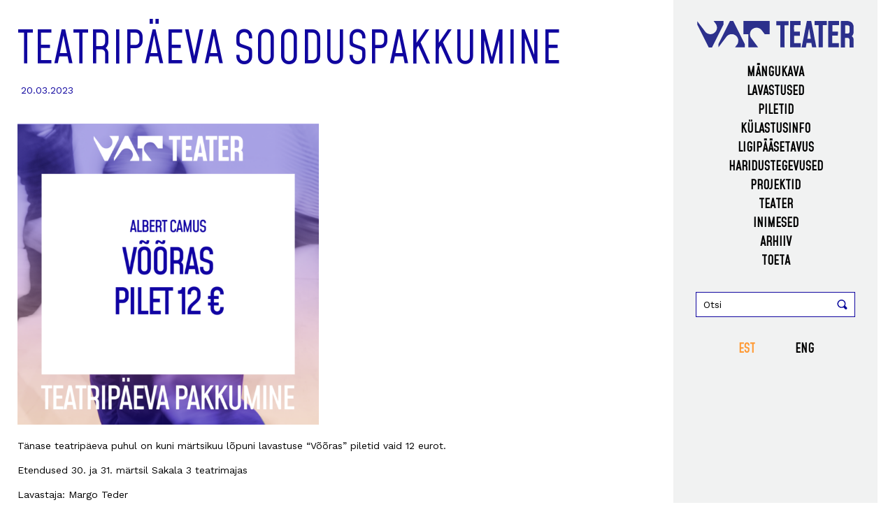

--- FILE ---
content_type: text/html; charset=UTF-8
request_url: https://vatteater.ee/teatripaeva-sooduspakkumine/
body_size: 7912
content:
<!DOCTYPE html>
<html lang="et">

<head>
	<meta charset="utf-8">
	<meta http-equiv="x-ua-compatible" content="ie=edge">
	<meta name="viewport" content="width=device-width, initial-scale=1">
	<link rel="preconnect" href="https://fonts.googleapis.com">
	<link rel="preconnect" href="https://fonts.gstatic.com" crossorigin>
	<link href="https://fonts.googleapis.com/css2?family=Mohave&family=Work+Sans&display=swap" rel="stylesheet">

	<link rel="icon" type="image/png" href="https://vatteater.ee/wp-content/themes/vat2023/favicon-16x16.png" sizes="16x16">
	<meta name='robots' content='index, follow, max-image-preview:large, max-snippet:-1, max-video-preview:-1' />
<link rel="alternate" hreflang="et" href="https://vatteater.ee/teatripaeva-sooduspakkumine/" />
<link rel="alternate" hreflang="x-default" href="https://vatteater.ee/teatripaeva-sooduspakkumine/" />

	<!-- This site is optimized with the Yoast SEO plugin v26.6 - https://yoast.com/wordpress/plugins/seo/ -->
	<title>Teatripäeva sooduspakkumine - VAT Teater</title>
	<link rel="canonical" href="https://vatteater.ee/teatripaeva-sooduspakkumine/" />
	<meta property="og:locale" content="et_EE" />
	<meta property="og:type" content="article" />
	<meta property="og:title" content="Teatripäeva sooduspakkumine - VAT Teater" />
	<meta property="og:description" content="Tänase teatripäeva puhul on kuni märtsikuu lõpuni lavastuse &#8220;Võõras&#8221; piletid vaid 12 eurot. Etendused 30. ja 31. märtsil Sakala 3 teatrimajas Lavastaja: Margo Teder Osades: Ago Soots, Karolin Jürise, Kristjan Sarv, Tanel Saar ja Meelis Põdersoo Piletid müügil Piletimaailmas Loe lavastuse kohta lisainfot " />
	<meta property="og:url" content="https://vatteater.ee/teatripaeva-sooduspakkumine/" />
	<meta property="og:site_name" content="VAT Teater" />
	<meta property="article:publisher" content="https://www.facebook.com/teatervat" />
	<meta property="article:published_time" content="2023-03-20T15:36:25+00:00" />
	<meta property="article:modified_time" content="2023-04-13T08:18:58+00:00" />
	<meta property="og:image" content="https://vatteater.ee/wp-content/uploads/2023/03/teatripaeva-pakkumine-300x300.png" />
	<meta name="author" content="Rasmus Järvesaar" />
	<meta name="twitter:card" content="summary_large_image" />
	<meta name="twitter:label1" content="Written by" />
	<meta name="twitter:data1" content="Rasmus Järvesaar" />
	<script type="application/ld+json" class="yoast-schema-graph">{"@context":"https://schema.org","@graph":[{"@type":"Article","@id":"https://vatteater.ee/teatripaeva-sooduspakkumine/#article","isPartOf":{"@id":"https://vatteater.ee/teatripaeva-sooduspakkumine/"},"author":{"name":"Rasmus Järvesaar","@id":"https://vatteater.ee/en/#/schema/person/875ec2c19d83405fed3be0d4e6612277"},"headline":"Teatripäeva sooduspakkumine","datePublished":"2023-03-20T15:36:25+00:00","dateModified":"2023-04-13T08:18:58+00:00","mainEntityOfPage":{"@id":"https://vatteater.ee/teatripaeva-sooduspakkumine/"},"wordCount":51,"publisher":{"@id":"https://vatteater.ee/en/#organization"},"image":{"@id":"https://vatteater.ee/teatripaeva-sooduspakkumine/#primaryimage"},"thumbnailUrl":"https://vatteater.ee/wp-content/uploads/2023/03/teatripaeva-pakkumine-300x300.png","articleSection":["2023","Arhiiv"],"inLanguage":"et"},{"@type":"WebPage","@id":"https://vatteater.ee/teatripaeva-sooduspakkumine/","url":"https://vatteater.ee/teatripaeva-sooduspakkumine/","name":"Teatripäeva sooduspakkumine - VAT Teater","isPartOf":{"@id":"https://vatteater.ee/en/#website"},"primaryImageOfPage":{"@id":"https://vatteater.ee/teatripaeva-sooduspakkumine/#primaryimage"},"image":{"@id":"https://vatteater.ee/teatripaeva-sooduspakkumine/#primaryimage"},"thumbnailUrl":"https://vatteater.ee/wp-content/uploads/2023/03/teatripaeva-pakkumine-300x300.png","datePublished":"2023-03-20T15:36:25+00:00","dateModified":"2023-04-13T08:18:58+00:00","breadcrumb":{"@id":"https://vatteater.ee/teatripaeva-sooduspakkumine/#breadcrumb"},"inLanguage":"et","potentialAction":[{"@type":"ReadAction","target":["https://vatteater.ee/teatripaeva-sooduspakkumine/"]}]},{"@type":"ImageObject","inLanguage":"et","@id":"https://vatteater.ee/teatripaeva-sooduspakkumine/#primaryimage","url":"https://vatteater.ee/wp-content/uploads/2023/03/teatripaeva-pakkumine.png","contentUrl":"https://vatteater.ee/wp-content/uploads/2023/03/teatripaeva-pakkumine.png","width":1500,"height":1500},{"@type":"BreadcrumbList","@id":"https://vatteater.ee/teatripaeva-sooduspakkumine/#breadcrumb","itemListElement":[{"@type":"ListItem","position":1,"name":"Home","item":"https://vatteater.ee/"},{"@type":"ListItem","position":2,"name":"Teatripäeva sooduspakkumine"}]},{"@type":"WebSite","@id":"https://vatteater.ee/en/#website","url":"https://vatteater.ee/en/","name":"VAT Teater","description":"","publisher":{"@id":"https://vatteater.ee/en/#organization"},"potentialAction":[{"@type":"SearchAction","target":{"@type":"EntryPoint","urlTemplate":"https://vatteater.ee/en/?s={search_term_string}"},"query-input":{"@type":"PropertyValueSpecification","valueRequired":true,"valueName":"search_term_string"}}],"inLanguage":"et"},{"@type":"Organization","@id":"https://vatteater.ee/en/#organization","name":"VAT Teater","url":"https://vatteater.ee/en/","logo":{"@type":"ImageObject","inLanguage":"et","@id":"https://vatteater.ee/en/#/schema/logo/image/","url":"https://vatteater.ee/wp-content/uploads/2023/11/vat_logo.png","contentUrl":"https://vatteater.ee/wp-content/uploads/2023/11/vat_logo.png","width":230,"height":39,"caption":"VAT Teater"},"image":{"@id":"https://vatteater.ee/en/#/schema/logo/image/"},"sameAs":["https://www.facebook.com/teatervat"]},{"@type":"Person","@id":"https://vatteater.ee/en/#/schema/person/875ec2c19d83405fed3be0d4e6612277","name":"Rasmus Järvesaar","image":{"@type":"ImageObject","inLanguage":"et","@id":"https://vatteater.ee/en/#/schema/person/image/","url":"https://secure.gravatar.com/avatar/1a5bed5e08c7886168ba1e4623971e9427ef785e6f0c8a03d76c77c497b0cf00?s=96&d=mm&r=g","contentUrl":"https://secure.gravatar.com/avatar/1a5bed5e08c7886168ba1e4623971e9427ef785e6f0c8a03d76c77c497b0cf00?s=96&d=mm&r=g","caption":"Rasmus Järvesaar"},"url":"https://vatteater.ee/author/rasmus/"}]}</script>
	<!-- / Yoast SEO plugin. -->


<link rel='dns-prefetch' href='//ajax.googleapis.com' />
<link rel='dns-prefetch' href='//cdnjs.cloudflare.com' />
<link rel='dns-prefetch' href='//www.googletagmanager.com' />
<style id='wp-img-auto-sizes-contain-inline-css' type='text/css'>
img:is([sizes=auto i],[sizes^="auto," i]){contain-intrinsic-size:3000px 1500px}
/*# sourceURL=wp-img-auto-sizes-contain-inline-css */
</style>
<link rel='stylesheet' id='wp-block-library-css' href='https://vatteater.ee/wp-includes/css/dist/block-library/style.min.css?ver=6.9' type='text/css' media='all' />
<style id='global-styles-inline-css' type='text/css'>
:root{--wp--preset--aspect-ratio--square: 1;--wp--preset--aspect-ratio--4-3: 4/3;--wp--preset--aspect-ratio--3-4: 3/4;--wp--preset--aspect-ratio--3-2: 3/2;--wp--preset--aspect-ratio--2-3: 2/3;--wp--preset--aspect-ratio--16-9: 16/9;--wp--preset--aspect-ratio--9-16: 9/16;--wp--preset--color--black: #000000;--wp--preset--color--cyan-bluish-gray: #abb8c3;--wp--preset--color--white: #ffffff;--wp--preset--color--pale-pink: #f78da7;--wp--preset--color--vivid-red: #cf2e2e;--wp--preset--color--luminous-vivid-orange: #ff6900;--wp--preset--color--luminous-vivid-amber: #fcb900;--wp--preset--color--light-green-cyan: #7bdcb5;--wp--preset--color--vivid-green-cyan: #00d084;--wp--preset--color--pale-cyan-blue: #8ed1fc;--wp--preset--color--vivid-cyan-blue: #0693e3;--wp--preset--color--vivid-purple: #9b51e0;--wp--preset--gradient--vivid-cyan-blue-to-vivid-purple: linear-gradient(135deg,rgb(6,147,227) 0%,rgb(155,81,224) 100%);--wp--preset--gradient--light-green-cyan-to-vivid-green-cyan: linear-gradient(135deg,rgb(122,220,180) 0%,rgb(0,208,130) 100%);--wp--preset--gradient--luminous-vivid-amber-to-luminous-vivid-orange: linear-gradient(135deg,rgb(252,185,0) 0%,rgb(255,105,0) 100%);--wp--preset--gradient--luminous-vivid-orange-to-vivid-red: linear-gradient(135deg,rgb(255,105,0) 0%,rgb(207,46,46) 100%);--wp--preset--gradient--very-light-gray-to-cyan-bluish-gray: linear-gradient(135deg,rgb(238,238,238) 0%,rgb(169,184,195) 100%);--wp--preset--gradient--cool-to-warm-spectrum: linear-gradient(135deg,rgb(74,234,220) 0%,rgb(151,120,209) 20%,rgb(207,42,186) 40%,rgb(238,44,130) 60%,rgb(251,105,98) 80%,rgb(254,248,76) 100%);--wp--preset--gradient--blush-light-purple: linear-gradient(135deg,rgb(255,206,236) 0%,rgb(152,150,240) 100%);--wp--preset--gradient--blush-bordeaux: linear-gradient(135deg,rgb(254,205,165) 0%,rgb(254,45,45) 50%,rgb(107,0,62) 100%);--wp--preset--gradient--luminous-dusk: linear-gradient(135deg,rgb(255,203,112) 0%,rgb(199,81,192) 50%,rgb(65,88,208) 100%);--wp--preset--gradient--pale-ocean: linear-gradient(135deg,rgb(255,245,203) 0%,rgb(182,227,212) 50%,rgb(51,167,181) 100%);--wp--preset--gradient--electric-grass: linear-gradient(135deg,rgb(202,248,128) 0%,rgb(113,206,126) 100%);--wp--preset--gradient--midnight: linear-gradient(135deg,rgb(2,3,129) 0%,rgb(40,116,252) 100%);--wp--preset--font-size--small: 13px;--wp--preset--font-size--medium: 20px;--wp--preset--font-size--large: 36px;--wp--preset--font-size--x-large: 42px;--wp--preset--spacing--20: 0.44rem;--wp--preset--spacing--30: 0.67rem;--wp--preset--spacing--40: 1rem;--wp--preset--spacing--50: 1.5rem;--wp--preset--spacing--60: 2.25rem;--wp--preset--spacing--70: 3.38rem;--wp--preset--spacing--80: 5.06rem;--wp--preset--shadow--natural: 6px 6px 9px rgba(0, 0, 0, 0.2);--wp--preset--shadow--deep: 12px 12px 50px rgba(0, 0, 0, 0.4);--wp--preset--shadow--sharp: 6px 6px 0px rgba(0, 0, 0, 0.2);--wp--preset--shadow--outlined: 6px 6px 0px -3px rgb(255, 255, 255), 6px 6px rgb(0, 0, 0);--wp--preset--shadow--crisp: 6px 6px 0px rgb(0, 0, 0);}:where(.is-layout-flex){gap: 0.5em;}:where(.is-layout-grid){gap: 0.5em;}body .is-layout-flex{display: flex;}.is-layout-flex{flex-wrap: wrap;align-items: center;}.is-layout-flex > :is(*, div){margin: 0;}body .is-layout-grid{display: grid;}.is-layout-grid > :is(*, div){margin: 0;}:where(.wp-block-columns.is-layout-flex){gap: 2em;}:where(.wp-block-columns.is-layout-grid){gap: 2em;}:where(.wp-block-post-template.is-layout-flex){gap: 1.25em;}:where(.wp-block-post-template.is-layout-grid){gap: 1.25em;}.has-black-color{color: var(--wp--preset--color--black) !important;}.has-cyan-bluish-gray-color{color: var(--wp--preset--color--cyan-bluish-gray) !important;}.has-white-color{color: var(--wp--preset--color--white) !important;}.has-pale-pink-color{color: var(--wp--preset--color--pale-pink) !important;}.has-vivid-red-color{color: var(--wp--preset--color--vivid-red) !important;}.has-luminous-vivid-orange-color{color: var(--wp--preset--color--luminous-vivid-orange) !important;}.has-luminous-vivid-amber-color{color: var(--wp--preset--color--luminous-vivid-amber) !important;}.has-light-green-cyan-color{color: var(--wp--preset--color--light-green-cyan) !important;}.has-vivid-green-cyan-color{color: var(--wp--preset--color--vivid-green-cyan) !important;}.has-pale-cyan-blue-color{color: var(--wp--preset--color--pale-cyan-blue) !important;}.has-vivid-cyan-blue-color{color: var(--wp--preset--color--vivid-cyan-blue) !important;}.has-vivid-purple-color{color: var(--wp--preset--color--vivid-purple) !important;}.has-black-background-color{background-color: var(--wp--preset--color--black) !important;}.has-cyan-bluish-gray-background-color{background-color: var(--wp--preset--color--cyan-bluish-gray) !important;}.has-white-background-color{background-color: var(--wp--preset--color--white) !important;}.has-pale-pink-background-color{background-color: var(--wp--preset--color--pale-pink) !important;}.has-vivid-red-background-color{background-color: var(--wp--preset--color--vivid-red) !important;}.has-luminous-vivid-orange-background-color{background-color: var(--wp--preset--color--luminous-vivid-orange) !important;}.has-luminous-vivid-amber-background-color{background-color: var(--wp--preset--color--luminous-vivid-amber) !important;}.has-light-green-cyan-background-color{background-color: var(--wp--preset--color--light-green-cyan) !important;}.has-vivid-green-cyan-background-color{background-color: var(--wp--preset--color--vivid-green-cyan) !important;}.has-pale-cyan-blue-background-color{background-color: var(--wp--preset--color--pale-cyan-blue) !important;}.has-vivid-cyan-blue-background-color{background-color: var(--wp--preset--color--vivid-cyan-blue) !important;}.has-vivid-purple-background-color{background-color: var(--wp--preset--color--vivid-purple) !important;}.has-black-border-color{border-color: var(--wp--preset--color--black) !important;}.has-cyan-bluish-gray-border-color{border-color: var(--wp--preset--color--cyan-bluish-gray) !important;}.has-white-border-color{border-color: var(--wp--preset--color--white) !important;}.has-pale-pink-border-color{border-color: var(--wp--preset--color--pale-pink) !important;}.has-vivid-red-border-color{border-color: var(--wp--preset--color--vivid-red) !important;}.has-luminous-vivid-orange-border-color{border-color: var(--wp--preset--color--luminous-vivid-orange) !important;}.has-luminous-vivid-amber-border-color{border-color: var(--wp--preset--color--luminous-vivid-amber) !important;}.has-light-green-cyan-border-color{border-color: var(--wp--preset--color--light-green-cyan) !important;}.has-vivid-green-cyan-border-color{border-color: var(--wp--preset--color--vivid-green-cyan) !important;}.has-pale-cyan-blue-border-color{border-color: var(--wp--preset--color--pale-cyan-blue) !important;}.has-vivid-cyan-blue-border-color{border-color: var(--wp--preset--color--vivid-cyan-blue) !important;}.has-vivid-purple-border-color{border-color: var(--wp--preset--color--vivid-purple) !important;}.has-vivid-cyan-blue-to-vivid-purple-gradient-background{background: var(--wp--preset--gradient--vivid-cyan-blue-to-vivid-purple) !important;}.has-light-green-cyan-to-vivid-green-cyan-gradient-background{background: var(--wp--preset--gradient--light-green-cyan-to-vivid-green-cyan) !important;}.has-luminous-vivid-amber-to-luminous-vivid-orange-gradient-background{background: var(--wp--preset--gradient--luminous-vivid-amber-to-luminous-vivid-orange) !important;}.has-luminous-vivid-orange-to-vivid-red-gradient-background{background: var(--wp--preset--gradient--luminous-vivid-orange-to-vivid-red) !important;}.has-very-light-gray-to-cyan-bluish-gray-gradient-background{background: var(--wp--preset--gradient--very-light-gray-to-cyan-bluish-gray) !important;}.has-cool-to-warm-spectrum-gradient-background{background: var(--wp--preset--gradient--cool-to-warm-spectrum) !important;}.has-blush-light-purple-gradient-background{background: var(--wp--preset--gradient--blush-light-purple) !important;}.has-blush-bordeaux-gradient-background{background: var(--wp--preset--gradient--blush-bordeaux) !important;}.has-luminous-dusk-gradient-background{background: var(--wp--preset--gradient--luminous-dusk) !important;}.has-pale-ocean-gradient-background{background: var(--wp--preset--gradient--pale-ocean) !important;}.has-electric-grass-gradient-background{background: var(--wp--preset--gradient--electric-grass) !important;}.has-midnight-gradient-background{background: var(--wp--preset--gradient--midnight) !important;}.has-small-font-size{font-size: var(--wp--preset--font-size--small) !important;}.has-medium-font-size{font-size: var(--wp--preset--font-size--medium) !important;}.has-large-font-size{font-size: var(--wp--preset--font-size--large) !important;}.has-x-large-font-size{font-size: var(--wp--preset--font-size--x-large) !important;}
/*# sourceURL=global-styles-inline-css */
</style>

<style id='classic-theme-styles-inline-css' type='text/css'>
/*! This file is auto-generated */
.wp-block-button__link{color:#fff;background-color:#32373c;border-radius:9999px;box-shadow:none;text-decoration:none;padding:calc(.667em + 2px) calc(1.333em + 2px);font-size:1.125em}.wp-block-file__button{background:#32373c;color:#fff;text-decoration:none}
/*# sourceURL=/wp-includes/css/classic-themes.min.css */
</style>
<link rel='stylesheet' id='main-css' href='https://vatteater.ee/wp-content/themes/vat2023/assets/style.css?ver=1740591666' type='text/css' media='all' />
<!--n2css--><!--n2js--><script type="text/javascript" id="wpml-cookie-js-extra">
/* <![CDATA[ */
var wpml_cookies = {"wp-wpml_current_language":{"value":"et","expires":1,"path":"/"}};
var wpml_cookies = {"wp-wpml_current_language":{"value":"et","expires":1,"path":"/"}};
//# sourceURL=wpml-cookie-js-extra
/* ]]> */
</script>
<script type="text/javascript" src="https://vatteater.ee/wp-content/plugins/sitepress-multilingual-cms/res/js/cookies/language-cookie.js?ver=486900" id="wpml-cookie-js" defer="defer" data-wp-strategy="defer"></script>

<!-- Google tag (gtag.js) snippet added by Site Kit -->
<!-- Google Analytics snippet added by Site Kit -->
<script type="text/javascript" src="https://www.googletagmanager.com/gtag/js?id=GT-KT928G2" id="google_gtagjs-js" async></script>
<script type="text/javascript" id="google_gtagjs-js-after">
/* <![CDATA[ */
window.dataLayer = window.dataLayer || [];function gtag(){dataLayer.push(arguments);}
gtag("set","linker",{"domains":["vatteater.ee"]});
gtag("js", new Date());
gtag("set", "developer_id.dZTNiMT", true);
gtag("config", "GT-KT928G2");
//# sourceURL=google_gtagjs-js-after
/* ]]> */
</script>
<meta name="generator" content="Site Kit by Google 1.168.0" /><meta name="generator" content="WPML ver:4.8.6 stt:1,15;" />
<link rel="icon" href="https://vatteater.ee/wp-content/uploads/2022/10/Untitled_design-removebg-preview-150x150.png" sizes="32x32" />
<link rel="icon" href="https://vatteater.ee/wp-content/uploads/2022/10/Untitled_design-removebg-preview-300x300.png" sizes="192x192" />
<link rel="apple-touch-icon" href="https://vatteater.ee/wp-content/uploads/2022/10/Untitled_design-removebg-preview-300x300.png" />
<meta name="msapplication-TileImage" content="https://vatteater.ee/wp-content/uploads/2022/10/Untitled_design-removebg-preview-300x300.png" />
	<!-- Google Analytics -->
	<script>
		window.ga = window.ga || function() {
			(ga.q = ga.q || []).push(arguments)
		};
		ga.l = +new Date;
		ga('create', 'UA-15205194-8', 'auto');
		ga('send', 'pageview');
	</script>
	<script async src='https://www.google-analytics.com/analytics.js'></script>
	<!-- End Google Analytics -->
</head>

<body class="single">
	<div class="wrap">
		<div class="top-spacer"></div>
		<header class="header">
			<div class="container">
				<div class="mobile-head">
					<a class="logo" href="https://vatteater.ee">
						<img src="https://vatteater.ee/wp-content/themes/vat2023/img/vat_logo.svg" width="228" height="38">
					</a>
					<div class="mobile-nav" id="mob-nav">
					</div>
				</div>
				<div class="side-menu">
					<div class="inner-wrapper">
						<div class="inner">
							<a class="logo" href="https://vatteater.ee">
								<img src="https://vatteater.ee/wp-content/themes/vat2023/img/vat_logo.svg" width="228" height="38">
							</a>
							<nav class="side"><ul id="menu-main" class="menu"><li id="menu-item-8323" class="menu-item menu-item-type-post_type menu-item-object-page menu-item-8323"><a href="https://vatteater.ee/mangukava/">Mängukava</a></li>
<li id="menu-item-261" class="menu-item menu-item-type-post_type_archive menu-item-object-production menu-item-261"><a href="https://vatteater.ee/lavastused/">Lavastused</a></li>
<li id="menu-item-260" class="menu-item menu-item-type-post_type menu-item-object-page menu-item-260"><a href="https://vatteater.ee/piletid/">Piletid</a></li>
<li id="menu-item-8228" class="menu-item menu-item-type-custom menu-item-object-custom menu-item-has-children menu-item-8228"><a href="#">Külastusinfo</a>
<ul class="sub-menu slide-close">
	<li id="menu-item-9027" class="menu-item menu-item-type-post_type menu-item-object-page menu-item-9027"><a href="https://vatteater.ee/teater/teatrikulastaja-meelespea/">Teatrikülastaja meelespea</a></li>
	<li id="menu-item-8229" class="menu-item menu-item-type-post_type menu-item-object-page menu-item-8229"><a href="https://vatteater.ee/teater/parkimine/">Parkimine</a></li>
	<li id="menu-item-8227" class="menu-item menu-item-type-post_type menu-item-object-page menu-item-8227"><a href="https://vatteater.ee/mangukohad/">Mängukohad</a></li>
	<li id="menu-item-9155" class="menu-item menu-item-type-post_type menu-item-object-page menu-item-9155"><a href="https://vatteater.ee/teater/kohvik/">Teatrikohvik</a></li>
</ul>
</li>
<li id="menu-item-8230" class="menu-item menu-item-type-post_type menu-item-object-page menu-item-8230"><a href="https://vatteater.ee/teater/ligipaasetavus/">Ligipääsetavus</a></li>
<li id="menu-item-8231" class="menu-item menu-item-type-custom menu-item-object-custom menu-item-has-children menu-item-8231"><a href="#">Haridustegevused</a>
<ul class="sub-menu slide-close">
	<li id="menu-item-8288" class="menu-item menu-item-type-post_type menu-item-object-educational menu-item-8288"><a href="https://vatteater.ee/haridustegevused/haridustegevused/">Mis on haridustegevused?</a></li>
	<li id="menu-item-8258" class="menu-item menu-item-type-post_type menu-item-object-page menu-item-8258"><a href="https://vatteater.ee/tootoad-noortele/">Töötoad noortele</a></li>
	<li id="menu-item-8257" class="menu-item menu-item-type-post_type menu-item-object-page menu-item-8257"><a href="https://vatteater.ee/tootoad-taiskasvanutele/">Töötoad täiskasvanutele</a></li>
	<li id="menu-item-8290" class="menu-item menu-item-type-post_type menu-item-object-educational menu-item-8290"><a href="https://vatteater.ee/haridustegevused/toetavad-materjalid/">Toetavad materjalid</a></li>
</ul>
</li>
<li id="menu-item-8245" class="menu-item menu-item-type-custom menu-item-object-custom menu-item-has-children menu-item-8245"><a href="#">Projektid</a>
<ul class="sub-menu slide-close">
	<li id="menu-item-8300" class="menu-item menu-item-type-taxonomy menu-item-object-type menu-item-8300"><a href="https://vatteater.ee/type/vat-ekstra/">VAT Ekstra</a></li>
	<li id="menu-item-8825" class="menu-item menu-item-type-custom menu-item-object-custom menu-item-8825"><a href="https://vatteater.ee/projektid/marka-et-oled-teatris/">Märka, et oled teatris</a></li>
	<li id="menu-item-8302" class="menu-item menu-item-type-taxonomy menu-item-object-type menu-item-8302"><a href="https://vatteater.ee/type/foorumgrupp/">Foorumgrupp</a></li>
</ul>
</li>
<li id="menu-item-8246" class="menu-item menu-item-type-custom menu-item-object-custom menu-item-has-children menu-item-8246"><a href="#">Teater</a>
<ul class="sub-menu slide-close">
	<li id="menu-item-8249" class="menu-item menu-item-type-post_type menu-item-object-page menu-item-8249"><a href="https://vatteater.ee/teater/vat/">VAT</a></li>
	<li id="menu-item-8248" class="menu-item menu-item-type-post_type menu-item-object-page menu-item-8248"><a href="https://vatteater.ee/teater/ajalugu/">Ajalugu</a></li>
	<li id="menu-item-8247" class="menu-item menu-item-type-post_type menu-item-object-page menu-item-8247"><a href="https://vatteater.ee/teater/tunnustus/">Tunnustus</a></li>
	<li id="menu-item-8295" class="menu-item menu-item-type-post_type menu-item-object-page menu-item-8295"><a href="https://vatteater.ee/kajastus/">Kajastus</a></li>
	<li id="menu-item-9129" class="menu-item menu-item-type-post_type menu-item-object-page menu-item-9129"><a href="https://vatteater.ee/teater/logod/">Logod</a></li>
</ul>
</li>
<li id="menu-item-8251" class="menu-item menu-item-type-custom menu-item-object-custom menu-item-has-children menu-item-8251"><a href="#">Inimesed</a>
<ul class="sub-menu slide-close">
	<li id="menu-item-8253" class="menu-item menu-item-type-post_type menu-item-object-page menu-item-8253"><a href="https://vatteater.ee/vatikad/">Vatikad</a></li>
	<li id="menu-item-8252" class="menu-item menu-item-type-post_type menu-item-object-page menu-item-8252"><a href="https://vatteater.ee/teater/kulalised/">Külalised</a></li>
</ul>
</li>
<li id="menu-item-8250" class="menu-item menu-item-type-custom menu-item-object-custom menu-item-has-children menu-item-8250"><a href="#">Arhiiv</a>
<ul class="sub-menu slide-close">
	<li id="menu-item-8255" class="menu-item menu-item-type-post_type menu-item-object-page menu-item-8255"><a href="https://vatteater.ee/arhiiv/lavastused/">Lavastused</a></li>
	<li id="menu-item-10881" class="menu-item menu-item-type-post_type menu-item-object-page menu-item-10881"><a href="https://vatteater.ee/arhiiv/kulalised/">Külalised</a></li>
	<li id="menu-item-8256" class="menu-item menu-item-type-post_type menu-item-object-page menu-item-8256"><a href="https://vatteater.ee/arhiiv/vat-ekstra/">VAT Ekstra</a></li>
	<li id="menu-item-8254" class="menu-item menu-item-type-post_type menu-item-object-page menu-item-8254"><a href="https://vatteater.ee/arhiiv/haridustegevused/">Haridustegevused</a></li>
	<li id="menu-item-8259" class="menu-item menu-item-type-post_type menu-item-object-page menu-item-8259"><a href="https://vatteater.ee/arhiiv/projektid/">Projektid</a></li>
	<li id="menu-item-8260" class="menu-item menu-item-type-post_type menu-item-object-page menu-item-8260"><a href="https://vatteater.ee/arhiiv/uudised/">Uudised</a></li>
</ul>
</li>
<li id="menu-item-10960" class="menu-item menu-item-type-post_type menu-item-object-page menu-item-10960"><a href="https://vatteater.ee/toeta/">Toeta</a></li>
</ul></nav>							<div class="search-menu">
								<form id="main-search" action="https://vatteater.ee" method="get">
	<input type="text" name="s" id="search" placeholder="Otsi" value="">
	<input type="image" id="searchsubmit-image" alt="Otsi"
	src="https://vatteater.ee/wp-content/themes/vat2023/img/search.svg">
</form>
							</div>
							<div class="lang-select-wrapper">
								<div class="lang-select"><a href="https://vatteater.ee/teatripaeva-sooduspakkumine/" class="active">EST</a><a href="https://vatteater.ee/en/teatripaeva-sooduspakkumine/">ENG</a></div>
							</div>
						</div>
					</div>
				</div>
			</div>
		</header><main>
	<section class="default-single">
		<div class="container">
			<div class="content-wrap">
				
															<h1 class="single-title">Teatripäeva sooduspakkumine</h1>
												<div class="post-date-wrap">
							<span class="post-date">20.03.2023</span>						</div>
						<div class="content">
							<div class="text"><p><img fetchpriority="high" decoding="async" class=" wp-image-8042 alignright" src="https://vatteater.ee/wp-content/uploads/2023/03/teatripaeva-pakkumine-300x300.png" alt="" width="431" height="431" srcset="https://vatteater.ee/wp-content/uploads/2023/03/teatripaeva-pakkumine-300x300.png 300w, https://vatteater.ee/wp-content/uploads/2023/03/teatripaeva-pakkumine-1024x1024.png 1024w, https://vatteater.ee/wp-content/uploads/2023/03/teatripaeva-pakkumine-150x150.png 150w, https://vatteater.ee/wp-content/uploads/2023/03/teatripaeva-pakkumine-768x768.png 768w, https://vatteater.ee/wp-content/uploads/2023/03/teatripaeva-pakkumine-630x630.png 630w, https://vatteater.ee/wp-content/uploads/2023/03/teatripaeva-pakkumine-340x340.png 340w, https://vatteater.ee/wp-content/uploads/2023/03/teatripaeva-pakkumine.png 1500w" sizes="(max-width: 431px) 100vw, 431px" /></p>
<div class="x11i5rnm xat24cr x1mh8g0r x1vvkbs xtlvy1s x126k92a">
<div dir="auto">
<p>Tänase teatripäeva puhul on kuni märtsikuu lõpuni lavastuse &#8220;Võõras&#8221; piletid vaid 12 eurot.</p>
<p>Etendused 30. ja 31. märtsil Sakala 3 teatrimajas</p>
<p>Lavastaja: Margo Teder</p>
<p>Osades: Ago Soots, Karolin Jürise, Kristjan Sarv, Tanel Saar ja Meelis Põdersoo</p>
</div>
</div>
<div class="x11i5rnm xat24cr x1mh8g0r x1vvkbs xtlvy1s x126k92a">
<div dir="auto"><strong><strong><strong><br />
<a href="https://www.piletimaailm.com/performances/119858-vooras?lang=et_EE">Piletid müügil Piletimaailmas</a></strong></strong></strong></div>
<div dir="auto"></div>
<div dir="auto"><strong><a href="https://vatteater.ee/lavastused/vooras/">Loe lavastuse kohta lisainfot </a></strong></div>
</div>
</div>
						</div>
									
				
				
								<section class="partners">
									</section>
			</div>
			<div class="side-ghost"></div>
		</div>

	</section>
</main>
        <footer class="footer">
            <div class="container">
                <div class="flex-container">
                    <div class="footer-section">
                        <h4>ÜLDKONTAKT</h4>
                        <p>+372 5064169</p>
                        <p>vat@vatteater.ee</p>
                        <p>Sakala 3, 10141 Tallinn</p>

                    </div>

                    <div class="footer-section">
                        <h4>PILETID MÜÜGIL</h4>
                        <p><a href="https://www.piletimaailm.com/organizers/34-vat-teater" class="" target="_blank">Piletimaailm</a></p>
                        <p><a href="https://sviby.com/et/o/VATTeater#event" class="" target="_blank">Piletikeskus</a></p>
                        <p><a href="https://www.piletilevi.ee/est/meelelahutus/korraldajad/vat-teater/" class="" target="_blank">Piletilevi</a></p>
                        <p>Grupibroneeringud:</p>
                        <p class="">eva@vatteater.ee</p>
                    </div>

                    <div class="footer-section">
                        <h4>LEIA MEID</h4>
                        <p><a href="https://www.facebook.com/teatervat" class="" target="_blank">Facebook</a></p>
                        <p><a href="https://www.instagram.com/vatteater/" class="" target="_blank">Instagram</a></p>
                        <p><a href="https://www.tiktok.com/@vatteater" class="" target="_blank">TikTok</a></p>
                        <p><a href="https://www.youtube.com/user/vatteater" class="" target="_blank">YouTube</a></p>
                        <div class="newsletter-div">
                            <button id="newsletter-btn">Liitu uudiskirjaga</button>
                            <!-- The Modal -->
                            <div id="newsletter-modal" class="newsletter-modal" style="display: none;">
                                <!-- Modal content -->
                                <div class="modal-content">
                                    <span class="newsletter-modal-close"></span>
                                    <section class="newsletter">
                                        <div class="section-title newsletter-modal-title">Liitu uudiskirjaga</div>
                                        <h2 class="newsletter-success d-none" style="margin-top:30px;">Täname, olete liitunud meie uudiskirjaga!</h2>
                                        <form action="https://vatteater.us17.list-manage.com/subscribe/post-json" method="get" id="mc-embedded-subscribe-form" name="mc-embedded-subscribe-form" class="validate">
                                            <div class="flex-container" id="mc_embed_signup_scroll">

                                                <div class="mce-FNAME-container">
                                                    <label for="name">Nimi</label>
                                                    <input type="text" value="" name="FNAME" class="mce-FNAME has-error" id="mce-FNAME">
                                                    <span id="mce-FNAME-error-message" class="helper_text mce-helper_text">Palun sisestage oma nimi</span>
                                                </div>

                                                <div style="position: absolute; left: -5000px;" aria-hidden="true">
                                                    <input type="text" name="b_868dc24fb89c495f9a0a79205_5c787a2a21" tabindex="-1" value="">
                                                </div>
                                                <div class="field mce-EMAIL-container">
                                                    <label for="mail">E-post</label>
                                                    <input type="email" value="" name="EMAIL" class="required email has-error" id="mce-EMAIL">
                                                    <span id="field mce-EMAIL-error-message" class="helper_text mce-helper_text">Palun sisestage oma e-post</span>
                                                </div>
                                                <div class="mce-SUBMIT-container">
                                                    <input type="submit" value="Liitu uudiskirjaga" name="subscribe" id="mc-embedded-subscribe" style="margin-top: 5px;">
                                                </div>
                                                <div id="mce-responses" class="clear">
                                                    <div class="response" id="mce-error-response" style="display:none"></div>
                                                    <div class="response" id="mce-success-response" style="display:none"></div>
                                                </div>
                                            </div>
                                        </form>
                                    </section>
                                </div>
                            </div>

                        </div>
                    </div>

                    <div class="footer-section">
                        <h4>VAT Teater MTÜ</h4>
                        <p>Juriidiline aadress:</p>
                        <p>Uus 5, 10111 Tallinn</p>
                        <p>Registrikood: 80071149</p>
                        <p>KMKR nr: EE100744512</p>
                        <p>a/a: EE021010002006917004</p>
                    </div>
                    <div class="footer-section">
                        <div class="map-div">
                            <iframe src="https://www.google.com/maps/embed?pb=!1m18!1m12!1m3!1d464.3296254377529!2d24.74963267855189!3d59.43235607791298!2m3!1f0!2f0!3f0!3m2!1i1024!2i768!4f13.1!3m3!1m2!1s0x4692949fa4359a05%3A0xb89a4b082bc03223!2sSakala%203%2C%2010141%20Tallinn!5e0!3m2!1sen!2see!4v1684851182807!5m2!1sen!2see" width="300" height="224" style="border:0;" allowfullscreen="" loading="lazy" referrerpolicy="no-referrer-when-downgrade"></iframe>

                        </div>
                        <div>
                                                        <p><a href="https://vatteater.ee/kasutajatingimused/">Kasutajatingimused</a></p>
                                                        <p><a href="https://vatteater.ee/privaatsuspoliitika/">Privaatsuspoliitika</a></p>
                        </div>
                    </div>
                </div>
                <div class="side-ghost"></div>
            </div>

        </footer>
        </div>
        <script type="speculationrules">
{"prefetch":[{"source":"document","where":{"and":[{"href_matches":"/*"},{"not":{"href_matches":["/wp-*.php","/wp-admin/*","/wp-content/uploads/*","/wp-content/*","/wp-content/plugins/*","/wp-content/themes/vat2023/*","/*\\?(.+)"]}},{"not":{"selector_matches":"a[rel~=\"nofollow\"]"}},{"not":{"selector_matches":".no-prefetch, .no-prefetch a"}}]},"eagerness":"conservative"}]}
</script>
<script type="text/javascript" src="https://ajax.googleapis.com/ajax/libs/jquery/3.4.1/jquery.min.js?ver=3.4.1" id="jquery-js"></script>
<script type="text/javascript" id="jquery-js-after">
/* <![CDATA[ */
window.jQuery || document.write('<script src="https://vatteater.ee/wp-content/themes/vat2023/assets/jquery-3.4.1.min.js">\x3C/script>')
//# sourceURL=jquery-js-after
/* ]]> */
</script>
<script type="text/javascript" src="https://cdnjs.cloudflare.com/ajax/libs/jquery.touchswipe/1.6.19/jquery.touchSwipe.js" id="swipe-js"></script>
<script type="text/javascript" id="main-js-extra">
/* <![CDATA[ */
var ajax_url = {"ajaxurl":"https://vatteater.ee/wp-admin/admin-ajax.php"};
//# sourceURL=main-js-extra
/* ]]> */
</script>
<script type="text/javascript" src="https://vatteater.ee/wp-content/themes/vat2023/assets/main.js?ver=1727797117" id="main-js"></script>
        </body>

        </html>
<!-- Dynamic page generated in 0.141 seconds. -->
<!-- Cached page generated by WP-Super-Cache on 2026-01-26 20:59:11 -->

<!-- super cache -->

--- FILE ---
content_type: image/svg+xml
request_url: https://vatteater.ee/wp-content/themes/vat2023/img/search.svg
body_size: 333
content:
<?xml version="1.0" encoding="utf-8"?>
<!-- Generator: Adobe Illustrator 27.5.0, SVG Export Plug-In . SVG Version: 6.00 Build 0)  -->
<svg version="1.1" id="Capa_1" xmlns="http://www.w3.org/2000/svg" xmlns:xlink="http://www.w3.org/1999/xlink" x="0px" y="0px"
	 viewBox="0 0 513.3 513.3" style="enable-background:new 0 0 513.3 513.3;" xml:space="preserve">
<style type="text/css">
	.st0{fill:#000099;}
</style>
<g>
	<g>
		<path class="st0" d="M495,404.5L410.6,320c15.4-30.7,25.6-66.6,25.6-102.4C436.2,97.3,338.9,0,218.6,0S1,97.3,1,217.6
			s97.3,217.6,217.6,217.6c35.8,0,71.7-10.2,102.4-25.6l84.5,84.5c25.6,25.6,64,25.6,89.6,0C518.1,468.5,518.1,430.1,495,404.5z
			 M218.6,384c-92.2,0-166.4-74.2-166.4-166.4S126.4,51.2,218.6,51.2S385,125.4,385,217.6S310.7,384,218.6,384z"/>
	</g>
</g>
</svg>


--- FILE ---
content_type: image/svg+xml
request_url: https://vatteater.ee/wp-content/themes/vat2023/img/vat_logo.svg
body_size: 1966
content:
<?xml version="1.0" encoding="utf-8"?>
<!-- Generator: Adobe Illustrator 27.9.0, SVG Export Plug-In . SVG Version: 6.00 Build 0)  -->
<svg version="1.1" id="Layer_1" xmlns="http://www.w3.org/2000/svg" xmlns:xlink="http://www.w3.org/1999/xlink" x="0px" y="0px"
	 viewBox="0 0 229.6 39" xml:space="preserve">
<style type="text/css">
	.st0{fill:#2C308C;}
</style>
<path class="st0" d="M106.2,0.1c0,0.1,0.1,0.3,0.1,0.4c0,0.2,0,0.5,0,0.7c0,6,0,12,0,18c0,0.1,0,0.2,0,0.3c-0.1,0-0.2,0-0.3,0
	c-2.2,0-4.3,0-6.5,0c-0.3,0-0.5-0.1-0.7-0.3c-0.6-0.8-1.2-1.7-1.8-2.5c-0.7-0.9-1.3-1.8-2-2.6c-0.8-1.1-1.7-2-2.8-2.7
	c-0.8-0.5-1.7-0.9-2.7-1.2s-2.1-0.4-3.1-0.3c-1.8,0.1-3.4,0.7-4.9,1.7s-2.6,2.4-3.3,4c-0.5,1.2-0.8,2.5-0.8,3.8
	c0,1.2,0.2,2.3,0.6,3.4c0.3,0.9,0.8,1.7,1.3,2.4c3,4.1,6.1,8.1,9.1,12.2c0.3,0.4,0.6,0.8,0.9,1.2c0.1,0.1,0.1,0.2,0,0.2
	c-4.8,0-9.5,0-14.3,0c0-0.4,0-0.8,0-1.2c0-6,0-11.9,0-17.9c0-0.1,0-0.1,0-0.2c-2.4,0-4.8,0-7.2,0c0-0.1,0-0.2,0-0.4
	c0-6.2,0-12.4,0-18.6c0-0.1,0-0.1,0-0.2c-0.2-0.1-0.1-0.2,0-0.2C80.6,0.1,93.4,0.1,106.2,0.1z"/>
<path class="st0" d="M55.5,38.8c0.2-0.3,0.4-0.7,0.7-1c0.8-1.1,1.6-2.2,2.5-3.3c0.6-0.8,1-1.7,1.2-2.6c0.3-1.1,0.5-2.3,0.4-3.5
	c0-0.7-0.2-1.4-0.4-2.1c-0.3-1-0.8-2-1.4-2.9c-0.9-1.2-2-2.2-3.4-2.9c-0.9-0.5-2-0.8-3-1c-0.7-0.1-1.4-0.1-2.1-0.1
	c-2.1,0.1-4,0.9-5.6,2.2c-0.8,0.6-1.4,1.4-2,2.2c-1.9,2.6-3.8,5.1-5.8,7.7c-1.2,1.6-2.5,3.3-3.7,4.9c-0.5,0.7-1,1.4-1.6,2.1
	c0,0-0.1,0.1-0.1,0.2c0-0.1,0-0.2,0-0.3c0-1.4,0-2.8,0-4.2c0-0.2,0-0.3,0.1-0.5c5.5-11.1,11.1-22.1,16.6-33.2
	C48,0.3,48.1,0.2,48.1,0c1.5,0,3.1,0,4.6,0c0.1,0.1,0.2,0.2,0.3,0.3c2.7,5.3,5.3,10.7,8,16c2.9,5.8,5.8,11.6,8.7,17.4
	c0.1,0.1,0.1,0.2,0.1,0.4c0,1.5,0,2.9,0,4.4c0,0.1,0,0.2,0,0.3C65.2,38.8,60.3,38.8,55.5,38.8z"/>
<path class="st0" d="M38.5,0.1c0,0.1,0.1,0.3,0.1,0.4c0,1.4,0,2.9,0,4.3c0,0.1,0,0.3-0.1,0.4C33,16.3,27.4,27.4,21.9,38.5
	c-0.1,0.1-0.2,0.3-0.3,0.4c-1.5,0-3,0-4.5,0c-0.2,0-0.3-0.1-0.4-0.3C11.2,27.4,5.6,16.4,0.1,5.3C0,5.1,0,4.9,0,4.7
	c0-1.4,0-2.8,0-4.2c0-0.1,0-0.1,0-0.2c0.1,0,0.2,0.1,0.2,0.2c0.7,0.9,1.3,1.8,2,2.7c1.5,2,3,4,4.5,5.9c1.6,2.1,3.2,4.2,4.8,6.3
	c0.7,1,1.6,1.9,2.6,2.5c1.3,0.8,2.8,1.3,4.3,1.5c1.8,0.2,3.5-0.1,5.1-0.9c1.3-0.6,2.3-1.5,3.2-2.5c0.8-0.9,1.4-2,1.8-3.2
	c0.3-0.8,0.4-1.6,0.5-2.5c0-0.8,0-1.6-0.2-2.4c-0.3-1.4-0.8-2.7-1.7-3.8c-0.9-1.2-1.9-2.5-2.8-3.7c-0.1-0.1-0.1-0.2-0.2-0.3
	C28.9,0.1,33.7,0.1,38.5,0.1z"/>
<path class="st0" d="M211.3,0.1c3.3,0,6.6,0,9.9,0c0,0.2,0.1,0.1,0.2,0.1c0.8,0,1.5,0.2,2.2,0.4c1.7,0.5,3,1.4,4.1,2.7
	c0.4,0.5,0.8,1.1,1,1.7c0.6,1.2,0.9,2.5,0.9,3.8c0,2.3,0,4.7,0,7c0,0.9-0.1,1.9-0.4,2.8c-0.4,1.4-1.1,2.7-2.2,3.7c0,0,0,0.1-0.1,0.1
	c0,0,0,0,0,0.1c0.1,0.1,0.1,0.1,0.2,0.2c0.7,0.6,1.4,1.2,1.8,2.1c0.4,0.8,0.6,1.6,0.6,2.5c0,3.8,0,7.6,0,11.4c0,0.1,0,0.2-0.1,0.2
	c-2,0-3.9,0-5.9,0l0,0c0-3.6,0-7.2,0-10.8c0-0.2,0-0.5,0-0.7c-0.1-0.7-0.4-1.4-1-1.9s-1.2-0.7-2-0.7c-1.1,0-2.3,0-3.4,0
	c-0.1,0-0.1,0-0.3,0c0,0.1,0,0.2,0,0.4c0,4.5,0,8.9,0,13.4c0,0.1,0,0.3,0,0.4c-2,0-4,0-6,0c0-0.4,0-0.7,0-1.1c0-12.1,0-24.3,0-36.4
	c0-0.3,0-0.6,0-1C211.1,0.3,211.1,0.2,211.3,0.1z M217.1,6.2c0,4,0,8.1,0,12.1c0,0.1,0,0.2,0,0.3l0,0l0,0h0.1c1.2,0,2.4,0,3.7,0
	c0.7,0,1.4-0.3,1.9-0.8c0.6-0.6,0.9-1.4,0.9-2.2c0-2.1,0-4.1,0-6.2c0-0.2,0-0.4,0-0.6c-0.1-0.5-0.3-1-0.6-1.4
	c-0.6-0.7-1.4-1.1-2.4-1.1c-1.1,0-2.2,0-3.4,0C217.3,6.2,217.2,6.2,217.1,6.2z"/>
<path class="st0" d="M174.8,38.8c-2,0-3.9,0-5.9,0c-0.1,0-0.1,0-0.2-0.1c0-0.1,0-0.2-0.1-0.2c-0.3-1.5-0.5-3.1-0.8-4.6
	c-0.1-0.5-0.2-1-0.2-1.4c0-0.2,0-0.2-0.2-0.2h-0.1c-2.1,0-4.3,0-6.4,0c-0.1,0-0.1,0-0.2,0c-0.1,0-0.2,0.1-0.2,0.2v0.1
	c-0.3,1.7-0.6,3.4-0.9,5.1c-0.1,0.4-0.2,0.8-0.2,1.2c-2,0-4,0-6.1,0c0-0.1,0-0.2,0-0.4c0.2-1,0.4-1.9,0.6-2.9c0.5-2.6,1-5.3,1.6-7.9
	c0.5-2.5,1-5.1,1.5-7.6c0.4-2.1,0.8-4.1,1.2-6.2c0.3-1.6,0.6-3.2,1-4.8c0.2-1.1,0.4-2.1,0.6-3.2c0.3-1.6,0.6-3.1,0.9-4.7
	c0.1-0.4,0.2-0.7,0.2-1.1c2.1,0,4.2,0,6.3,0c0.2,0.1,0.2,0.2,0.2,0.4c0.4,2.1,0.8,4.2,1.2,6.3c0.5,2.3,0.9,4.7,1.4,7
	c0.4,1.9,0.7,3.8,1.1,5.7c0.4,1.9,0.7,3.8,1.1,5.8c0.4,2,0.8,3.9,1.2,5.9c0.5,2.4,0.9,4.8,1.4,7.2C174.8,38.5,174.8,38.7,174.8,38.8
	z M166.7,26.2c-0.8-5.1-1.7-10.1-2.5-15.2v-0.1c-0.1,0.2-2.6,15-2.6,15.2C163.2,26.2,164.9,26.2,166.7,26.2z"/>
<path class="st0" d="M151.6,0.1c0.1,0.1,0.2,0.1,0.2,0.3c0,1.9,0,3.8,0,5.6c0,0,0,0.1,0,0.2c-0.8,0-1.6,0-2.4,0c-0.8,0-1.6,0-2.4,0
	c-0.8,0-1.6,0-2.4,0c-0.8,0-1.6,0-2.4,0c-0.1,0.2-0.1,9.1,0,9.5c0.7,0,1.4,0,2.1,0c0.7,0,1.4,0,2.1,0c0.7,0,1.4,0,2.1,0
	c0.7,0,1.4,0,2.1,0c0.1,0.2,0.1,5.8,0,6c-2.8,0-5.6,0-8.4,0c0,3.7,0,7.4,0,11c0.7,0,1.3,0,2,0c0.6,0,1.3,0,1.9,0c0.7,0,1.3,0,2,0
	c0.6,0,1.3,0,1.9,0c0.7,0,1.3,0,2,0c0,0.1,0,0.1,0,0.2c0,1.8,0,3.7,0,5.5c0,0.1,0,0.2,0,0.3c-5.2,0-10.5,0-15.7,0c0-0.4,0-0.7,0-1.1
	c0-12.1,0-24.2,0-36.3c0-0.3,0-0.7,0-1c0-0.2,0-0.3,0.2-0.3C141.3,0.1,146.4,0.1,151.6,0.1z"/>
<path class="st0" d="M192.6,0.1c5.1,0,10.3,0,15.4,0c0.2,0.1,0.2,0.2,0.2,0.3c0,1.9,0,3.7,0,5.6c0,0.1,0,0.1,0,0.2
	c-3.3,0-6.5,0-9.8,0c0,0.1,0,0.2,0,0.3c0,1.8,0,3.5,0,5.3c0,1.2,0,2.4,0,3.5c0,0.1,0,0.2,0,0.3c0.3,0,0.6,0,0.9,0c0.3,0,0.6,0,0.9,0
	c0.3,0,0.6,0,0.9,0s0.6,0,0.9,0c0.3,0,0.6,0,0.9,0c0.3,0,0.6,0,0.9,0c0.3,0,0.6,0,0.9,0c0.3,0,0.6,0,0.9,0c0.3,0,0.6,0,0.9,0
	c0.1,0.3,0,5.8,0,6c-0.1,0-0.2,0-0.2,0c-0.5,0-1,0-1.5,0c-2.1,0-4.2,0-6.2,0c-0.1,0-0.2,0-0.3,0c-0.1,0.5,0,10.9,0,11.1
	c3.2,0,6.5,0,9.7,0c0,0.1,0,0.1,0,0.2c0,1.9,0,3.8,0,5.7c0,0.1,0,0.2,0,0.2c-5.2,0-10.5,0-15.7,0c0-0.4,0-0.7,0-1.1
	c0-12.1,0-24.2,0-36.3c0-0.3,0-0.7,0-1C192.4,0.3,192.5,0.2,192.6,0.1z"/>
<path class="st0" d="M121.9,38.8c0-0.9,0-1.9,0-2.8c0-3.7,0-7.5,0-11.2c0-4.1,0-8.2,0-12.2c0-2,0-4,0-6c0-0.1,0-0.2,0-0.3
	c-0.3,0-0.6,0-0.8,0c-0.3,0-0.6,0-0.8,0s-0.6,0-0.8,0c-0.3,0-0.6,0-0.8,0c-0.3,0-0.6,0-0.8,0c-0.3,0-0.6,0-0.8,0c-0.3,0-0.6,0-0.9,0
	c0-0.1,0-0.2,0-0.3c0-1.8,0-3.7,0-5.5c0-0.1,0-0.3,0.1-0.3c5.9,0,11.7,0,17.6,0c0.2,0.1,0.2,0.2,0.2,0.3c0,1.9,0,3.7,0,5.6
	c0,0.1,0,0.1,0,0.2c-0.7,0-1.3,0-2,0s-1.3,0-2,0s-1.3,0-2,0c0,0.2,0,0.3,0,0.4c0,9.9,0,19.9,0,29.8c0,0.7,0,1.4,0,2.1
	c0,0.1,0,0.2,0,0.3C125.9,38.8,123.9,38.8,121.9,38.8z"/>
<path class="st0" d="M172.5,0.1c5.9,0,11.7,0,17.6,0c0.2,0.1,0.2,0.2,0.2,0.3c0,1.9,0,3.7,0,5.6c0,0.1,0,0.1,0,0.2c-0.7,0-1.3,0-2,0
	s-1.3,0-2,0s-1.3,0-2,0c0,0.2,0,0.3,0,0.4c0,9.9,0,19.9,0,29.8c0,0.7,0,1.4,0,2.1c0,0.1,0,0.2,0,0.3c-2,0-4,0-6,0c0-1,0-2,0-3
	c0-4.1,0-8.3,0-12.4c0-5.1,0-10.2,0-15.3c0-0.6,0-1.1,0-1.7c0-0.1,0-0.2,0-0.3c-2,0-3.9,0-5.9,0c0-0.1,0-0.2,0-0.3
	c0-1.3,0-2.6,0-3.9c0-0.5,0-1.1,0-1.6C172.4,0.2,172.4,0.1,172.5,0.1z"/>
</svg>
